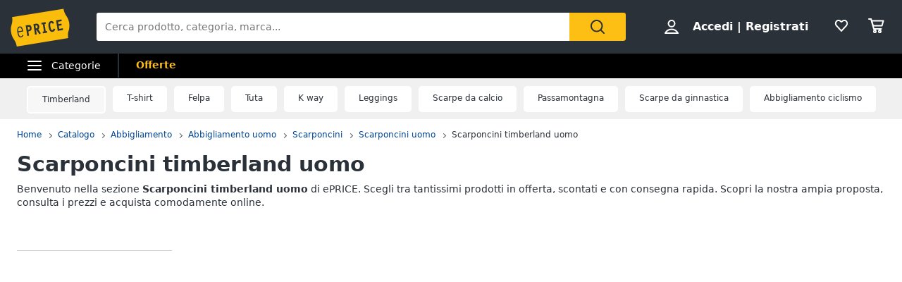

--- FILE ---
content_type: text/css
request_url: https://static.eprice.it/assets/prd/listing/dist/components-SortBy.66de66ca688b147e98b1.css
body_size: 493
content:
dl.ep_list_orderby dd{font-size:14px}dl.ep_list_orderby dd.ep_active{font-weight:700;color:#006fde}dl.ep_list_orderby dd a{display:block;color:inherit}@media only screen and (max-width:767px){dl.ep_list_orderby{position:relative;display:inline-block;vertical-align:top;padding-right:1.5%;width:48%}dl.ep_list_orderby:before{content:" ";position:absolute;top:20px;right:12px;border:5px solid transparent;border-bottom:0;border-top-color:#95989c}dl.ep_list_orderby dt{padding:0 10px;font-size:12px}dl.ep_list_orderby dd{display:block;padding:12px 10px;transition:all .5s}dl.ep_list_orderby dd:not(.ep_active){max-height:0;padding-top:0;padding-bottom:0;overflow:hidden}dl.ep_list_orderby dd.ep_active{padding:4px 10px}dl.ep_list_orderby.ep_active dd{position:relative;background:#fff;box-shadow:0 6px 6px 0 rgba(42,49,57,.2);max-height:40px;padding:12px 10px}dl.ep_list_orderby.ep_active dd:first-of-type{border-radius:7px 7px 0 0}dl.ep_list_orderby.ep_active dd:last-of-type(){border-radius:0 0 7px 7px}}@media only screen and (min-width:768px){dl.ep_list_orderby>*{display:inline-block;vertical-align:middle}dl.ep_list_orderby dt{margin-right:6px;color:#95989c;font-weight:700}dl.ep_list_orderby dt:after{content:": "}dl.ep_list_orderby dd{padding:8px 12px;margin-bottom:-1px}dl.ep_list_orderby dd.ep_active{border-bottom:2px solid #006fde}}.ep_checkEuristicFilter{position:relative;top:-8px;left:15px;display:inline-block}.ep_checkEuristicFilter input.ep_custom~.ep_customInput{width:15px;height:15px}.ep_checkEuristicFilter .ep_infoOver{position:absolute;top:0;left:105%}.ep_checkEuristicFilter .ep_infoOver .ep_infoOver_cont{display:none;position:absolute;z-index:1;top:0;left:0;width:180px;padding:5px 8px;font-size:12px;line-height:140%;color:#fff;background:rgba(0,0,0,.8);border-radius:5px}.ep_checkEuristicFilter .ep_infoOver:before{content:"i";display:inline-block;width:18px;height:18px;line-height:19px;font-size:12px;color:#fff;font-weight:700;text-align:center;background:#95989c;border-radius:50%}.ep_checkEuristicFilter .ep_infoOver.ep_open .ep_infoOver_cont{display:block}@media only screen and (min-width:768px){.ep_checkEuristicFilter{top:-12px}.ep_infoOver:hover .ep_infoOver_cont{display:block}}

--- FILE ---
content_type: application/javascript
request_url: https://static.eprice.it/assets/prd/listing/dist/eprice_it-web-components-breadcrumb.64948e226b4d649f0b86.js
body_size: 577
content:
"use strict";(self.__LOADABLE_LOADED_CHUNKS__=self.__LOADABLE_LOADED_CHUNKS__||[]).push([[849],{10100:(e,t,a)=>{a.r(t)},28983:function(e,t,a){var n=this&&this.__importDefault||function(e){return e&&e.__esModule?e:{default:e}};Object.defineProperty(t,"__esModule",{value:!0});var l=n(a(96540)),r=n(a(5556)),i=n(a(40837));a(10100);var u=function(e){var t=e.items,a=e.domain,n=e.pageType,r=t.filter(function(e){return"link"===e.type}),u=t.find(function(e){return"label"===e.type}),o={"@context":"http://schema.org","@type":"BreadcrumbList",itemListElement:[{uri:"/",name:"Home"}].concat(r.length>0?r:[]).concat(void 0!==u?[u]:[]).map(function(e,t){var l,r;return{"@type":"ListItem",position:t+1,item:{"@type":"Thing","@id":"".concat(a).concat("link"===e.type?null!==(l=e.uri)&&void 0!==l?l:"/":"".concat(void 0!==n&&"link"!==e.type&&"Home"!==e.name?"".concat(n,"/"):"").concat(null!==(r=e.slug)&&void 0!==r?r:"")),name:e.name}}})};return l.default.createElement(l.default.Fragment,null,l.default.createElement(i.default,{data:o}),l.default.createElement("nav",{className:"ep_breadcrumb"},l.default.createElement("ul",{className:"ep_list_inline ep_txt_small"},l.default.createElement("li",null,l.default.createElement("a",{href:"/"},"Home")),t.map(function(e){return l.default.createElement("li",{key:e.name},"link"===e.type&&l.default.createElement("a",{href:e.uri},e.title),"label"===e.type&&e.title)}))))};u.propTypes={items:r.default.array,domain:r.default.string},u.defaultProps={items:[],domain:""},t.default=u},40837:function(e,t,a){var n=this&&this.__importDefault||function(e){return e&&e.__esModule?e:{default:e}};Object.defineProperty(t,"__esModule",{value:!0});var l=n(a(96540)),r=n(a(5556)),i=function(e){var t=e.data;return l.default.createElement("script",{type:"application/ld+json",dangerouslySetInnerHTML:{__html:JSON.stringify(t)}})};i.propTypes={data:r.default.object},i.defaultProps={data:{}},t.default=i}}]);

--- FILE ---
content_type: application/javascript
request_url: https://static.eprice.it/assets/prd/listing/dist/components-SortBy.0ddaf8c3eaef70e695cd.js
body_size: 1956
content:
"use strict";(self.__LOADABLE_LOADED_CHUNKS__=self.__LOADABLE_LOADED_CHUNKS__||[]).push([[975],{1768:(e,t,r)=>{r.d(t,{A:()=>m});var n=r(5556),i=r.n(n),a=r(65723),o=r(78607);function u(e){return u="function"==typeof Symbol&&"symbol"==typeof Symbol.iterator?function(e){return typeof e}:function(e){return e&&"function"==typeof Symbol&&e.constructor===Symbol&&e!==Symbol.prototype?"symbol":typeof e},u(e)}function l(e,t){var r=Object.keys(e);if(Object.getOwnPropertySymbols){var n=Object.getOwnPropertySymbols(e);t&&(n=n.filter(function(t){return Object.getOwnPropertyDescriptor(e,t).enumerable})),r.push.apply(r,n)}return r}function c(e){for(var t=1;t<arguments.length;t++){var r=null!=arguments[t]?arguments[t]:{};t%2?l(Object(r),!0).forEach(function(t){s(e,t,r[t])}):Object.getOwnPropertyDescriptors?Object.defineProperties(e,Object.getOwnPropertyDescriptors(r)):l(Object(r)).forEach(function(t){Object.defineProperty(e,t,Object.getOwnPropertyDescriptor(r,t))})}return e}function s(e,t,r){return(t=function(e){var t=function(e,t){if("object"!==u(e)||null===e)return e;var r=e[Symbol.toPrimitive];if(void 0!==r){var n=r.call(e,t||"default");if("object"!==u(n))return n;throw new TypeError("@@toPrimitive must return a primitive value.")}return("string"===t?String:Number)(e)}(e,"string");return"symbol"===u(t)?t:String(t)}(t))in e?Object.defineProperty(e,t,{value:r,enumerable:!0,configurable:!0,writable:!0}):e[t]=r,e}function f(e,t,r){var n=(0,o._1)(e,t,r,"sortBy",null);return n||null}const m=(0,a.A)({displayName:"AlgoliaSortBy",$$type:"ais.sortBy",propTypes:{defaultRefinement:i().string,items:i().arrayOf(i().shape({label:i().string,value:i().string.isRequired})).isRequired,transformItems:i().func},getProvidedProps:function(e,t){var r=f(e,t,{ais:e.contextValue,multiIndexContext:e.indexContextValue}),n=e.items.map(function(e){return e.value===r?c(c({},e),{},{isRefined:!0}):c(c({},e),{},{isRefined:!1})});return{items:e.transformItems?e.transformItems(n):n,currentRefinement:r}},refine:function(e,t,r){var n=s({},"sortBy",r);return(0,o.xM)(t,n,{ais:e.contextValue,multiIndexContext:e.indexContextValue},!0)},cleanUp:function(e,t){return(0,o.Ou)(t,{ais:e.contextValue,multiIndexContext:e.indexContextValue},"sortBy")},getSearchParameters:function(e,t,r){var n=f(t,r,{ais:t.contextValue,multiIndexContext:t.indexContextValue});return e.setIndex(n)},getMetadata:function(){return{id:"sortBy"}}})},38585:(e,t,r)=>{r.r(t),r.d(t,{default:()=>y});var n=r(96540),i=r(5556),a=r.n(i),o=r(1768),u=r(74468),l=r(54911);function c(e,t){return function(e){if(Array.isArray(e))return e}(e)||function(e,t){var r=null==e?null:"undefined"!=typeof Symbol&&e[Symbol.iterator]||e["@@iterator"];if(null!=r){var n,i,a,o,u=[],l=!0,c=!1;try{if(a=(r=r.call(e)).next,0===t){if(Object(r)!==r)return;l=!1}else for(;!(l=(n=a.call(r)).done)&&(u.push(n.value),u.length!==t);l=!0);}catch(e){c=!0,i=e}finally{try{if(!l&&null!=r.return&&(o=r.return(),Object(o)!==o))return}finally{if(c)throw i}}return u}}(e,t)||function(e,t){if(e){if("string"==typeof e)return s(e,t);var r={}.toString.call(e).slice(8,-1);return"Object"===r&&e.constructor&&(r=e.constructor.name),"Map"===r||"Set"===r?Array.from(e):"Arguments"===r||/^(?:Ui|I)nt(?:8|16|32)(?:Clamped)?Array$/.test(r)?s(e,t):void 0}}(e,t)||function(){throw new TypeError("Invalid attempt to destructure non-iterable instance.\nIn order to be iterable, non-array objects must have a [Symbol.iterator]() method.")}()}function s(e,t){(null==t||t>e.length)&&(t=e.length);for(var r=0,n=Array(t);r<t;r++)n[r]=e[r];return n}var f=function(e){var t=e.hierarchicalMenu?Object.keys(e.hierarchicalMenu).map(function(t){return!!e.hierarchicalMenu[t]}).filter(Boolean):[];return Object.keys(e.refinementList||[]).reduce(function(t,r){return t+e.refinementList[r].length},0)+t.length+Object.keys(e.menu||[]).reduce(function(t,r){return t+(e.menu[r].length>0?1:0)},0)+(e.range&&e.range["offer.price"]&&(e.range["offer.price"].min||e.range["offer.price"].max)?1:0)},m=function(e){var t=e.activeFilters,r=e.items,i=e.refine,a=e.createURL,o=e.searchState,u=c((0,n.useState)(!1),2),s=u[0],f=u[1];return n.createElement(n.Fragment,null,n.createElement("div",{className:"ep_box_order_filter"},n.createElement("dl",{className:"ep_list_orderby".concat(s?" ep_active":""),onClick:function(){return f(!s)},role:"presentation"},n.createElement("dt",null,"VISUALIZZA PER"),r.map(function(e){return n.createElement("dd",{key:e.value,className:e.isRefined?"ep_active":""},n.createElement("a",{href:a(e.value),onClick:function(t){t.preventDefault(),o.event=l.listingActions.SORT_CHANGE,i(e.value)}},e.label))})),n.createElement("div",{className:"ep_openFilter ep_vContCenter",role:"presentation",onClick:function(){document.getElementsByClassName("ep_sideFilters")[0].classList.add("ep_showSide"),document.body.classList.add("ep_lockScroll")}},n.createElement("span",null,"FILTRA"),t>0&&n.createElement("strong",{className:"ep_numFilter"},t))))};m.propTypes={activeFilters:a().number.isRequired,items:a().array.isRequired,refine:a().func.isRequired,createURL:a().func.isRequired,searchState:a().object.isRequired};var p=(0,u.A)(function(e){var t=e.searchState,r=e.searchResults,i=e.items,a=e.refine,o=e.createURL;return r&&0!==r.nbHits&&n.createElement(m,{activeFilters:f(t),items:i,refine:a,createURL:o,searchState:t})});const y=n.memo((0,o.A)(p))}}]);

--- FILE ---
content_type: application/javascript
request_url: https://static.eprice.it/assets/prd/listing/dist/components-HierarchySection.73feffe266b68a47c767.js
body_size: 999
content:
"use strict";(self.__LOADABLE_LOADED_CHUNKS__=self.__LOADABLE_LOADED_CHUNKS__||[]).push([[742],{8154:(e,t,n)=>{n.r(t),n.d(t,{default:()=>m});var r=n(96540),a=n(5556),l=n.n(a);function i(e,t){return function(e){if(Array.isArray(e))return e}(e)||function(e,t){var n=null==e?null:"undefined"!=typeof Symbol&&e[Symbol.iterator]||e["@@iterator"];if(null!=n){var r,a,l,i,c=[],s=!0,o=!1;try{if(l=(n=n.call(e)).next,0===t){if(Object(n)!==n)return;s=!1}else for(;!(s=(r=l.call(n)).done)&&(c.push(r.value),c.length!==t);s=!0);}catch(e){o=!0,a=e}finally{try{if(!s&&null!=n.return&&(i=n.return(),Object(i)!==i))return}finally{if(o)throw a}}return c}}(e,t)||function(e,t){if(e){if("string"==typeof e)return c(e,t);var n={}.toString.call(e).slice(8,-1);return"Object"===n&&e.constructor&&(n=e.constructor.name),"Map"===n||"Set"===n?Array.from(e):"Arguments"===n||/^(?:Ui|I)nt(?:8|16|32)(?:Clamped)?Array$/.test(n)?c(e,t):void 0}}(e,t)||function(){throw new TypeError("Invalid attempt to destructure non-iterable instance.\nIn order to be iterable, non-array objects must have a [Symbol.iterator]() method.")}()}function c(e,t){(null==t||t>e.length)&&(t=e.length);for(var n=0,r=Array(t);n<t;n++)r[n]=e[n];return r}var s=function(e){var t=e.items;return r.createElement("ul",{className:"section"},t.map(function(e){return r.createElement(r.Fragment,{key:e.name},r.createElement("li",{key:e.name},e.selected?r.createElement("span",{className:"selected"},e.h1):r.createElement("a",{href:e.uri},e.h1)))}))};s.propTypes={items:l().array},s.defaultProps={items:[]};var o=function(e){var t=e.ancestors;return r.createElement("ul",{className:"ancestors_list"},t.filter(function(e){return"link"===e.type}).map(function(e){return r.createElement(r.Fragment,{key:e.name},r.createElement("li",null,r.createElement("a",{href:e.uri},e.name)))}))};o.propTypes={ancestors:l().array.isRequired};var u=function(e){var t=e.hierarchySection,n=e.ancestors,a=i((0,r.useState)(!1),2),l=a[0],c=a[1],u=t.links,m=t.h1,f=t.links.isSectionNavMenu;return r.createElement(r.Fragment,null,f&&r.createElement(o,{ancestors:n}),u.section.length>0&&r.createElement("section",{className:"ep_subSection"},u.section.length>0&&r.createElement("h2",{className:"ep_boxTit"},m),f?r.createElement(s,{items:u.section}):r.createElement("ul",{className:"ep_listSubSection"},r.createElement("li",null,r.createElement("ul",{className:"ep_list_under ep_listLimited ".concat(l?"ep_showAll":"")},u.section.map(function(e){return r.createElement("li",{key:e.name},r.createElement("a",{href:e.uri,title:e.name},e.name))}),u.section.length>8&&r.createElement("li",{onClick:function(){c(!0)},role:"presentation",className:"ep_actionShowAll"},"Scopri di più")),r.createElement("ul",{className:"ep_listLimited ep_a_mTop"},u.editorialChild.map(function(e){return r.createElement("li",{key:e.name},r.createElement("a",{href:e.uri,title:e.name},e.name))}))))))};u.propTypes={hierarchySection:l().object.isRequired,ancestors:l().object.isRequired};const m=r.memo(u)}}]);

--- FILE ---
content_type: application/javascript
request_url: https://static.eprice.it/assets/prd/listing/dist/134.4c806373429890e0f9d2.js
body_size: 9744
content:
"use strict";(self.__LOADABLE_LOADED_CHUNKS__=self.__LOADABLE_LOADED_CHUNKS__||[]).push([[134],{172:(t,e,n)=>{n.d(e,{A:()=>u});var r=n(65723),o=n(78607);function i(t){return i="function"==typeof Symbol&&"symbol"==typeof Symbol.iterator?function(t){return typeof t}:function(t){return t&&"function"==typeof Symbol&&t.constructor===Symbol&&t!==Symbol.prototype?"symbol":typeof t},i(t)}function a(t,e,n){return(e=function(t){var e=function(t,e){if("object"!==i(t)||null===t)return t;var n=t[Symbol.toPrimitive];if(void 0!==n){var r=n.call(t,e||"default");if("object"!==i(r))return r;throw new TypeError("@@toPrimitive must return a primitive value.")}return("string"===e?String:Number)(t)}(t,"string");return"symbol"===i(e)?e:String(e)}(e))in t?Object.defineProperty(t,e,{value:n,enumerable:!0,configurable:!0,writable:!0}):t[e]=n,t}const u=(0,r.A)({displayName:"AlgoliaRelevantSort",$$type:"ais.relevantSort",getProvidedProps:function(t,e,n){var r=(0,o.h1)(n,{ais:t.contextValue,multiIndexContext:t.indexContextValue});return r?{isVirtualReplica:void 0!==r.appliedRelevancyStrictness,isRelevantSorted:void 0!==r.appliedRelevancyStrictness&&r.appliedRelevancyStrictness>0}:{isVirtualReplica:!1,isRelevantSorted:!1}},getSearchParameters:function(t,e,n){return t.setQueryParameter("relevancyStrictness",function(t,e,n){return(0,o._1)(t,e,n,"relevancyStrictness")}(e,n,{ais:e.contextValue,multiIndexContext:e.indexContextValue}))},refine:function(t,e,n){var r=a({},"relevancyStrictness",n);return(0,o.xM)(e,r,{ais:t.contextValue,multiIndexContext:t.indexContextValue},!0)}})},1768:(t,e,n)=>{n.d(e,{A:()=>p});var r=n(5556),o=n.n(r),i=n(65723),a=n(78607);function u(t){return u="function"==typeof Symbol&&"symbol"==typeof Symbol.iterator?function(t){return typeof t}:function(t){return t&&"function"==typeof Symbol&&t.constructor===Symbol&&t!==Symbol.prototype?"symbol":typeof t},u(t)}function c(t,e){var n=Object.keys(t);if(Object.getOwnPropertySymbols){var r=Object.getOwnPropertySymbols(t);e&&(r=r.filter(function(e){return Object.getOwnPropertyDescriptor(t,e).enumerable})),n.push.apply(n,r)}return n}function l(t){for(var e=1;e<arguments.length;e++){var n=null!=arguments[e]?arguments[e]:{};e%2?c(Object(n),!0).forEach(function(e){s(t,e,n[e])}):Object.getOwnPropertyDescriptors?Object.defineProperties(t,Object.getOwnPropertyDescriptors(n)):c(Object(n)).forEach(function(e){Object.defineProperty(t,e,Object.getOwnPropertyDescriptor(n,e))})}return t}function s(t,e,n){return(e=function(t){var e=function(t,e){if("object"!==u(t)||null===t)return t;var n=t[Symbol.toPrimitive];if(void 0!==n){var r=n.call(t,e||"default");if("object"!==u(r))return r;throw new TypeError("@@toPrimitive must return a primitive value.")}return("string"===e?String:Number)(t)}(t,"string");return"symbol"===u(e)?e:String(e)}(e))in t?Object.defineProperty(t,e,{value:n,enumerable:!0,configurable:!0,writable:!0}):t[e]=n,t}function f(t,e,n){var r=(0,a._1)(t,e,n,"sortBy",null);return r||null}const p=(0,i.A)({displayName:"AlgoliaSortBy",$$type:"ais.sortBy",propTypes:{defaultRefinement:o().string,items:o().arrayOf(o().shape({label:o().string,value:o().string.isRequired})).isRequired,transformItems:o().func},getProvidedProps:function(t,e){var n=f(t,e,{ais:t.contextValue,multiIndexContext:t.indexContextValue}),r=t.items.map(function(t){return t.value===n?l(l({},t),{},{isRefined:!0}):l(l({},t),{},{isRefined:!1})});return{items:t.transformItems?t.transformItems(r):r,currentRefinement:n}},refine:function(t,e,n){var r=s({},"sortBy",n);return(0,a.xM)(e,r,{ais:t.contextValue,multiIndexContext:t.indexContextValue},!0)},cleanUp:function(t,e){return(0,a.Ou)(e,{ais:t.contextValue,multiIndexContext:t.indexContextValue},"sortBy")},getSearchParameters:function(t,e,n){var r=f(e,n,{ais:e.contextValue,multiIndexContext:e.indexContextValue});return t.setIndex(r)},getMetadata:function(){return{id:"sortBy"}}})},5155:(t,e,n)=>{n.d(e,{A:()=>p});var r=n(5556),o=n.n(r),i=n(65723),a=n(78607);function u(t){return u="function"==typeof Symbol&&"symbol"==typeof Symbol.iterator?function(t){return typeof t}:function(t){return t&&"function"==typeof Symbol&&t.constructor===Symbol&&t!==Symbol.prototype?"symbol":typeof t},u(t)}function c(t,e){var n=Object.keys(t);if(Object.getOwnPropertySymbols){var r=Object.getOwnPropertySymbols(t);e&&(r=r.filter(function(e){return Object.getOwnPropertyDescriptor(t,e).enumerable})),n.push.apply(n,r)}return n}function l(t){for(var e=1;e<arguments.length;e++){var n=null!=arguments[e]?arguments[e]:{};e%2?c(Object(n),!0).forEach(function(e){s(t,e,n[e])}):Object.getOwnPropertyDescriptors?Object.defineProperties(t,Object.getOwnPropertyDescriptors(n)):c(Object(n)).forEach(function(e){Object.defineProperty(t,e,Object.getOwnPropertyDescriptor(n,e))})}return t}function s(t,e,n){return(e=function(t){var e=function(t,e){if("object"!==u(t)||null===t)return t;var n=t[Symbol.toPrimitive];if(void 0!==n){var r=n.call(t,e||"default");if("object"!==u(r))return r;throw new TypeError("@@toPrimitive must return a primitive value.")}return("string"===e?String:Number)(t)}(t,"string");return"symbol"===u(e)?e:String(e)}(e))in t?Object.defineProperty(t,e,{value:n,enumerable:!0,configurable:!0,writable:!0}):t[e]=n,t}function f(t,e,n){var r=(0,a._1)(t,e,n,"hitsPerPage",null);return"string"==typeof r?parseInt(r,10):r}const p=(0,i.A)({displayName:"AlgoliaHitsPerPage",$$type:"ais.hitsPerPage",propTypes:{defaultRefinement:o().number.isRequired,items:o().arrayOf(o().shape({label:o().string,value:o().number.isRequired})).isRequired,transformItems:o().func},getProvidedProps:function(t,e){var n=f(t,e,{ais:t.contextValue,multiIndexContext:t.indexContextValue}),r=t.items.map(function(t){return t.value===n?l(l({},t),{},{isRefined:!0}):l(l({},t),{},{isRefined:!1})});return{items:t.transformItems?t.transformItems(r):r,currentRefinement:n}},refine:function(t,e,n){var r=s({},"hitsPerPage",n);return(0,a.xM)(e,r,{ais:t.contextValue,multiIndexContext:t.indexContextValue},!0)},cleanUp:function(t,e){return(0,a.Ou)(e,{ais:t.contextValue,multiIndexContext:t.indexContextValue},"hitsPerPage")},getSearchParameters:function(t,e,n){return t.setHitsPerPage(f(e,n,{ais:e.contextValue,multiIndexContext:e.indexContextValue}))},getMetadata:function(){return{id:"hitsPerPage"}}})},5988:(t,e,n)=>{n.d(e,{A:()=>v});var r=n(74103),o=n.n(r),i=n(65723),a=n(78607),u=n(30125);function c(t){return c="function"==typeof Symbol&&"symbol"==typeof Symbol.iterator?function(t){return typeof t}:function(t){return t&&"function"==typeof Symbol&&t.constructor===Symbol&&t!==Symbol.prototype?"symbol":typeof t},c(t)}function l(t){return function(t){if(Array.isArray(t))return s(t)}(t)||function(t){if("undefined"!=typeof Symbol&&null!=t[Symbol.iterator]||null!=t["@@iterator"])return Array.from(t)}(t)||function(t,e){if(!t)return;if("string"==typeof t)return s(t,e);var n=Object.prototype.toString.call(t).slice(8,-1);"Object"===n&&t.constructor&&(n=t.constructor.name);if("Map"===n||"Set"===n)return Array.from(t);if("Arguments"===n||/^(?:Ui|I)nt(?:8|16|32)(?:Clamped)?Array$/.test(n))return s(t,e)}(t)||function(){throw new TypeError("Invalid attempt to spread non-iterable instance.\nIn order to be iterable, non-array objects must have a [Symbol.iterator]() method.")}()}function s(t,e){(null==e||e>t.length)&&(e=t.length);for(var n=0,r=new Array(e);n<e;n++)r[n]=t[n];return r}function f(t,e){var n=Object.keys(t);if(Object.getOwnPropertySymbols){var r=Object.getOwnPropertySymbols(t);e&&(r=r.filter(function(e){return Object.getOwnPropertyDescriptor(t,e).enumerable})),n.push.apply(n,r)}return n}function p(t){for(var e=1;e<arguments.length;e++){var n=null!=arguments[e]?arguments[e]:{};e%2?f(Object(n),!0).forEach(function(e){m(t,e,n[e])}):Object.getOwnPropertyDescriptors?Object.defineProperties(t,Object.getOwnPropertyDescriptors(n)):f(Object(n)).forEach(function(e){Object.defineProperty(t,e,Object.getOwnPropertyDescriptor(n,e))})}return t}function m(t,e,n){return(e=function(t){var e=function(t,e){if("object"!==c(t)||null===t)return t;var n=t[Symbol.toPrimitive];if(void 0!==n){var r=n.call(t,e||"default");if("object"!==c(r))return r;throw new TypeError("@@toPrimitive must return a primitive value.")}return("string"===e?String:Number)(t)}(t,"string");return"symbol"===c(e)?e:String(e)}(e))in t?Object.defineProperty(t,e,{value:n,enumerable:!0,configurable:!0,writable:!0}):t[e]=n,t}function y(t){var e=t.attributeName,n=t.attributeValue,r=t.attributeScore;return"".concat(e,":").concat(n,"<score=").concat(r||1,">")}var d={transformSearchParameters:function(t){return p({},t)}};function b(t){var e=Object.keys(t.matchingPatterns).reduce(function(e,n){var r=t.matchingPatterns[n],o=(0,u.EV)(t.hit,n),i=r.score;return Array.isArray(o)?[].concat(l(e),[o.map(function(t){return y({attributeName:n,attributeValue:t,attributeScore:i})})]):"string"==typeof o?[].concat(l(e),[y({attributeName:n,attributeValue:o,attributeScore:i})]):e},[]);return t.transformSearchParameters(new(o().SearchParameters)({sumOrFiltersScores:!0,facetFilters:["objectID:-".concat(t.hit.objectID)],optionalFilters:e}))}const v=(0,i.A)({displayName:"AlgoliaConfigureRelatedItems",$$type:"ais.configureRelatedItems",defaultProps:d,getProvidedProps:function(){return{}},getSearchParameters:function(t,e){return t.setQueryParameters(b(e))},transitionState:function(t,e,n){var r="configure",o=(0,u.rq)((0,u.tU)(b(t))),i=Object.keys(o),c=this._searchParameters?Object.keys(this._searchParameters).filter(function(t){return-1===i.indexOf(t)}):[];this._searchParameters=o;var l=m({},r,p(p({},(0,u.cJ)(n[r],c)),o));return(0,a.xM)(n,l,{ais:t.contextValue,multiIndexContext:t.indexContextValue})},cleanUp:function(t,e){var n=this,r="configure",o=(0,a.yO)({ais:t.contextValue,multiIndexContext:t.indexContextValue}),i=(0,a.ei)({ais:t.contextValue,multiIndexContext:t.indexContextValue})&&e.indices?e.indices[o]:e,u=(i&&i[r]?Object.keys(i[r]):[]).reduce(function(t,e){return n._searchParameters[e]||(t[e]=i[r][e]),t},{}),c=m({},r,u);return(0,a.xM)(e,c,{ais:t.contextValue,multiIndexContext:t.indexContextValue})}})},6795:(t,e,n)=>{n.d(e,{A:()=>u});var r=n(5556),o=n.n(r),i=n(65723),a=n(78607);const u=(0,i.A)({displayName:"AlgoliaDynamicWidgets",$$type:"ais.dynamicWidgets",defaultProps:{transformItems:function(t){return t},maxValuesPerFacet:20},propTypes:{transformItems:o().func,facets:o().arrayOf(o().string),maxValuesPerFacet:o().number},getProvidedProps:function(t,e,n){var r=(0,a.h1)(n,{ais:t.contextValue,multiIndexContext:t.indexContextValue});if(t.facets&&(!(Array.isArray(t.facets)&&t.facets.length<=1)||"*"!==t.facets[0]&&void 0!==t.facets[0]))throw new Error('The `facets` prop only accepts [] or ["*"], you passed '.concat(JSON.stringify(t.facets)));if(!r)return{attributesToRender:[]};var o=r.renderingContent&&r.renderingContent.facetOrdering&&r.renderingContent.facetOrdering.facets&&r.renderingContent.facetOrdering.facets.order||[],i=t.transformItems(o,{results:r});return i.length>20&&!t.facets&&console.warn("More than ".concat(20," facets are requested to be displayed without explicitly setting which facets to retrieve. This could have a performance impact. Set \"facets\" to [] to do two smaller network requests, or explicitly to ['*'] to avoid this warning.")),t.maxValuesPerFacet<r._state.maxValuesPerFacet&&console.warn("The maxValuesPerFacet set by dynamic widgets (".concat(t.maxValuesPerFacet,") is smaller than one of the limits set by a widget (").concat(r._state.maxValuesPerFacet,"). This causes a mismatch in query parameters and thus an extra network request when that widget is mounted.")),{attributesToRender:i}},getSearchParameters:function(t,e){return(e.facets||["*"]).reduce(function(t,e){return t.addFacet(e)},t.setQueryParameters({maxValuesPerFacet:Math.max(e.maxValuesPerFacet||0,t.maxValuesPerFacet||0)}))}})},10488:(t,e,n)=>{n.d(e,{A:()=>r});const r=(0,n(65723).A)({displayName:"AlgoliaPoweredBy",$$type:"ais.poweredBy",getProvidedProps:function(){var t="undefined"==typeof window||void 0===window.location?"":window.location.hostname;return{url:"https://www.algolia.com/?utm_source=react-instantsearch&utm_medium=website&"+"utm_content=".concat(t,"&")+"utm_campaign=poweredby"}}})},14460:(t,e,n)=>{n.d(e,{A:()=>x});var r=n(5556),o=n.n(r),i=n(96540),a=n(59559);function u(t){return u="function"==typeof Symbol&&"symbol"==typeof Symbol.iterator?function(t){return typeof t}:function(t){return t&&"function"==typeof Symbol&&t.constructor===Symbol&&t!==Symbol.prototype?"symbol":typeof t},u(t)}function c(){return c=Object.assign?Object.assign.bind():function(t){for(var e=1;e<arguments.length;e++){var n=arguments[e];for(var r in n)Object.prototype.hasOwnProperty.call(n,r)&&(t[r]=n[r])}return t},c.apply(this,arguments)}function l(t,e){for(var n=0;n<e.length;n++){var r=e[n];r.enumerable=r.enumerable||!1,r.configurable=!0,"value"in r&&(r.writable=!0),Object.defineProperty(t,d(r.key),r)}}function s(t,e){return s=Object.setPrototypeOf?Object.setPrototypeOf.bind():function(t,e){return t.__proto__=e,t},s(t,e)}function f(t){var e=function(){if("undefined"==typeof Reflect||!Reflect.construct)return!1;if(Reflect.construct.sham)return!1;if("function"==typeof Proxy)return!0;try{return Boolean.prototype.valueOf.call(Reflect.construct(Boolean,[],function(){})),!0}catch(t){return!1}}();return function(){var n,r=m(t);if(e){var o=m(this).constructor;n=Reflect.construct(r,arguments,o)}else n=r.apply(this,arguments);return function(t,e){if(e&&("object"===u(e)||"function"==typeof e))return e;if(void 0!==e)throw new TypeError("Derived constructors may only return object or undefined");return p(t)}(this,n)}}function p(t){if(void 0===t)throw new ReferenceError("this hasn't been initialised - super() hasn't been called");return t}function m(t){return m=Object.setPrototypeOf?Object.getPrototypeOf.bind():function(t){return t.__proto__||Object.getPrototypeOf(t)},m(t)}function y(t,e,n){return(e=d(e))in t?Object.defineProperty(t,e,{value:n,enumerable:!0,configurable:!0,writable:!0}):t[e]=n,t}function d(t){var e=function(t,e){if("object"!==u(t)||null===t)return t;var n=t[Symbol.toPrimitive];if(void 0!==n){var r=n.call(t,e||"default");if("object"!==u(r))return r;throw new TypeError("@@toPrimitive must return a primitive value.")}return("string"===e?String:Number)(t)}(t,"string");return"symbol"===u(e)?e:String(e)}function b(t){return{targetedIndex:t.indexId}}var v=function(t){!function(t,e){if("function"!=typeof e&&null!==e)throw new TypeError("Super expression must either be null or a function");t.prototype=Object.create(e&&e.prototype,{constructor:{value:t,writable:!0,configurable:!0}}),Object.defineProperty(t,"prototype",{writable:!1}),e&&s(t,e)}(u,t);var e,n,r,o=f(u);function u(t){var e;return function(t,e){if(!(t instanceof e))throw new TypeError("Cannot call a class as a function")}(this,u),y(p(e=o.call(this,t)),"state",{indexContext:b(e.props)}),y(p(e),"unregisterWidget",void 0),e.props.contextValue.onSearchParameters(e.getSearchParameters.bind(p(e)),{ais:e.props.contextValue,multiIndexContext:e.state.indexContext},e.props,void 0,u.displayName),e}return e=u,r=[{key:"getDerivedStateFromProps",value:function(t){return{indexContext:b(t)}}}],(n=[{key:"componentDidMount",value:function(){this.unregisterWidget=this.props.contextValue.widgetsManager.registerWidget(this)}},{key:"componentDidUpdate",value:function(t){this.props.indexName!==t.indexName&&this.props.contextValue.widgetsManager.update()}},{key:"componentWillUnmount",value:function(){"function"==typeof this.unregisterWidget&&this.unregisterWidget()}},{key:"getSearchParameters",value:function(t,e){return t.setIndex(this.props?this.props.indexName:e.indexName)}},{key:"render",value:function(){return 0===i.Children.count(this.props.children)?null:i.createElement(a.y5,{value:this.state.indexContext},this.props.children)}}])&&l(e.prototype,n),r&&l(e,r),Object.defineProperty(e,"prototype",{writable:!1}),u}(i.Component);y(v,"propTypes",{indexName:o().string.isRequired,indexId:o().string.isRequired,children:o().node}),y(v,"displayName","AlgoliaIndex"),y(v,"$$type","ais.index"),y(v,"$$widgetType","ais.index");var g=function(t){var e=t.indexName;return i.createElement(a.Cx,null,function(n){return i.createElement(v,c({contextValue:n,indexId:e},t))})};g.propTypes={indexName:o().string.isRequired,indexId:o().string};const x=g},16877:(t,e,n)=>{n.d(e,{A:()=>p});var r=n(65723),o=n(78607),i=n(30125);function a(t){return a="function"==typeof Symbol&&"symbol"==typeof Symbol.iterator?function(t){return typeof t}:function(t){return t&&"function"==typeof Symbol&&t.constructor===Symbol&&t!==Symbol.prototype?"symbol":typeof t},a(t)}function u(t,e,n){return(e=function(t){var e=function(t,e){if("object"!==a(t)||null===t)return t;var n=t[Symbol.toPrimitive];if(void 0!==n){var r=n.call(t,e||"default");if("object"!==a(r))return r;throw new TypeError("@@toPrimitive must return a primitive value.")}return("string"===e?String:Number)(t)}(t,"string");return"symbol"===a(e)?e:String(e)}(e))in t?Object.defineProperty(t,e,{value:n,enumerable:!0,configurable:!0,writable:!0}):t[e]=n,t}function c(t){return function(t){if(Array.isArray(t))return l(t)}(t)||function(t){if("undefined"!=typeof Symbol&&null!=t[Symbol.iterator]||null!=t["@@iterator"])return Array.from(t)}(t)||function(t,e){if(!t)return;if("string"==typeof t)return l(t,e);var n=Object.prototype.toString.call(t).slice(8,-1);"Object"===n&&t.constructor&&(n=t.constructor.name);if("Map"===n||"Set"===n)return Array.from(t);if("Arguments"===n||/^(?:Ui|I)nt(?:8|16|32)(?:Clamped)?Array$/.test(n))return l(t,e)}(t)||function(){throw new TypeError("Invalid attempt to spread non-iterable instance.\nIn order to be iterable, non-array objects must have a [Symbol.iterator]() method.")}()}function l(t,e){(null==e||e>t.length)&&(e=t.length);for(var n=0,r=new Array(e);n<e;n++)r[n]=t[n];return r}function s(t,e,n){var r=(0,o._1)(t,e,n,"query","");return r||""}function f(t){return t.results?t.results.hits&&Array.isArray(t.results.hits)?(0,i.Zp)((0,i.PD)(t.results.hits,t.results.queryID),t.results.hitsPerPage,t.results.page):Object.keys(t.results).reduce(function(e,n){return[].concat(c(e),[{index:n,hits:(0,i.Zp)((0,i.PD)(t.results[n].hits,t.results[n].queryID),t.results[n].hitsPerPage,t.results[n].page)}])},[]):[]}const p=(0,r.A)({displayName:"AlgoliaAutoComplete",$$type:"ais.autoComplete",getProvidedProps:function(t,e,n){return{hits:f(n),currentRefinement:s(t,e,{ais:t.contextValue,multiIndexContext:t.indexContextValue})}},refine:function(t,e,n){return function(t,e,n,r){var i=u({},"query",n);return(0,o.xM)(e,i,r,!0)}(0,e,n,{ais:t.contextValue,multiIndexContext:t.indexContextValue})},cleanUp:function(t,e){return function(t,e,n){return(0,o.Ou)(e,n,"query")}(0,e,{ais:t.contextValue,multiIndexContext:t.indexContextValue})},getSearchParameters:function(t,e,n){return t.setQuery(s(e,n,{ais:e.contextValue,multiIndexContext:e.indexContextValue}))}})},23013:(t,e,n)=>{n.d(e,{A:()=>m});var r=n(96540);function o(t){return o="function"==typeof Symbol&&"symbol"==typeof Symbol.iterator?function(t){return typeof t}:function(t){return t&&"function"==typeof Symbol&&t.constructor===Symbol&&t!==Symbol.prototype?"symbol":typeof t},o(t)}function i(){return i=Object.assign?Object.assign.bind():function(t){for(var e=1;e<arguments.length;e++){var n=arguments[e];for(var r in n)Object.prototype.hasOwnProperty.call(n,r)&&(t[r]=n[r])}return t},i.apply(this,arguments)}function a(t,e){for(var n=0;n<e.length;n++){var r=e[n];r.enumerable=r.enumerable||!1,r.configurable=!0,"value"in r&&(r.writable=!0),Object.defineProperty(t,f(r.key),r)}}function u(t,e){return u=Object.setPrototypeOf?Object.setPrototypeOf.bind():function(t,e){return t.__proto__=e,t},u(t,e)}function c(t){var e=function(){if("undefined"==typeof Reflect||!Reflect.construct)return!1;if(Reflect.construct.sham)return!1;if("function"==typeof Proxy)return!0;try{return Boolean.prototype.valueOf.call(Reflect.construct(Boolean,[],function(){})),!0}catch(t){return!1}}();return function(){var n,r=s(t);if(e){var i=s(this).constructor;n=Reflect.construct(r,arguments,i)}else n=r.apply(this,arguments);return function(t,e){if(e&&("object"===o(e)||"function"==typeof e))return e;if(void 0!==e)throw new TypeError("Derived constructors may only return object or undefined");return l(t)}(this,n)}}function l(t){if(void 0===t)throw new ReferenceError("this hasn't been initialised - super() hasn't been called");return t}function s(t){return s=Object.setPrototypeOf?Object.getPrototypeOf.bind():function(t){return t.__proto__||Object.getPrototypeOf(t)},s(t)}function f(t){var e=function(t,e){if("object"!==o(t)||null===t)return t;var n=t[Symbol.toPrimitive];if(void 0!==n){var r=n.call(t,e||"default");if("object"!==o(r))return r;throw new TypeError("@@toPrimitive must return a primitive value.")}return("string"===e?String:Number)(t)}(t,"string");return"symbol"===o(e)?e:String(e)}var p=function(t){return function(e,n,r){var o=e[n];if(o)for(var i=0,a=Object.keys(o);i<a.length;i++){var u=a[i];if(-1===t.indexOf(u))return new Error("Unknown `".concat(n,"` key `").concat(u,"`. Check the render method ")+"of `".concat(r,"`."))}}};function m(t){return function(e){var n=function(n){!function(t,e){if("function"!=typeof e&&null!==e)throw new TypeError("Super expression must either be null or a function");t.prototype=Object.create(e&&e.prototype,{constructor:{value:t,writable:!0,configurable:!0}}),Object.defineProperty(t,"prototype",{writable:!1}),e&&u(t,e)}(y,n);var o,s,p,m=c(y);function y(){var e,n,r,o;!function(t,e){if(!(t instanceof e))throw new TypeError("Cannot call a class as a function")}(this,y);for(var i=arguments.length,a=new Array(i),u=0;u<i;u++)a[u]=arguments[u];return e=m.call.apply(m,[this].concat(a)),n=l(e),o=function(n){var r=e.props.translations,o=r&&r.hasOwnProperty(n)?r[n]:t[n];if("function"==typeof o){for(var i=arguments.length,a=new Array(i>1?i-1:0),u=1;u<i;u++)a[u-1]=arguments[u];return o.apply(void 0,a)}return o},(r=f(r="translate"))in n?Object.defineProperty(n,r,{value:o,enumerable:!0,configurable:!0,writable:!0}):n[r]=o,e}return o=y,(s=[{key:"render",value:function(){return r.createElement(e,i({translate:this.translate},this.props))}}])&&a(o.prototype,s),p&&a(o,p),Object.defineProperty(o,"prototype",{writable:!1}),y}(r.Component),o=e.displayName||e.name||"UnknownComponent";return n.displayName="Translatable(".concat(o,")"),n.propTypes={translations:p(Object.keys(t))},n}}},25914:(t,e,n)=>{n.d(e,{A:()=>c});var r=n(65723),o=n(78607);function i(t){return function(t){if(Array.isArray(t))return a(t)}(t)||function(t){if("undefined"!=typeof Symbol&&null!=t[Symbol.iterator]||null!=t["@@iterator"])return Array.from(t)}(t)||function(t,e){if(!t)return;if("string"==typeof t)return a(t,e);var n=Object.prototype.toString.call(t).slice(8,-1);"Object"===n&&t.constructor&&(n=t.constructor.name);if("Map"===n||"Set"===n)return Array.from(t);if("Arguments"===n||/^(?:Ui|I)nt(?:8|16|32)(?:Clamped)?Array$/.test(n))return a(t,e)}(t)||function(){throw new TypeError("Invalid attempt to spread non-iterable instance.\nIn order to be iterable, non-array objects must have a [Symbol.iterator]() method.")}()}function a(t,e){(null==e||e>t.length)&&(e=t.length);for(var n=0,r=new Array(e);n<e;n++)r[n]=t[n];return r}function u(t){var e=arguments.length>1&&void 0!==arguments[1]?arguments[1]:{};return Object.keys(e).filter(function(n){return void 0!==e[n]&&void 0!==e[n][t]}).map(function(n){return function(t,e,n){var r=n[e];switch(e){case"range":return Object.keys(r[t]).map(function(e){return r[t][e]});case"refinementList":return r[t];case"hierarchicalMenu":case"menu":case"toggle":return[r[t]];case"multiRange":return r[t].split(":");default:return[]}}(t,n,e)}).reduce(function(t,e){return t.concat(e)},[])}const c=(0,r.A)({displayName:"AlgoliaQueryRules",$$type:"ais.queryRules",defaultProps:{transformItems:function(t){return t},transformRuleContexts:function(t){return t},trackedFilters:{}},getProvidedProps:function(t,e,n){var r=(0,o.h1)(n,{ais:t.contextValue,multiIndexContext:t.indexContextValue});if(null===r)return{items:[],canRefine:!1};var i=r.userData,a=void 0===i?[]:i,u=(0,t.transformItems)(a);return{items:u,canRefine:u.length>0}},getSearchParameters:function(t,e,n){if(0===Object.keys(e.trackedFilters).length)return t;var r=function(t){var e=t.searchState,n=t.trackedFilters;return Object.keys(n).reduce(function(t,r){var o=u(r,e),a=(0,n[r])(o);return[].concat(i(t),i(o.filter(function(t){return a.includes(t)}).map(function(t){return"ais-".concat(r,"-").concat(t).replace(/[^a-z0-9-_]+/gi,"_")})))},[])}({searchState:(0,o.ei)({ais:e.contextValue,multiIndexContext:e.indexContextValue})&&n.indices?n.indices[(0,o.yO)({ais:e.contextValue,multiIndexContext:e.indexContextValue})]:n,trackedFilters:e.trackedFilters}),a=t.ruleContexts||[],c=[].concat(i(a),i(r));var l=e.transformRuleContexts(c).slice(0,10);return t.setQueryParameter("ruleContexts",l)}})},30913:(t,e,n)=>{n.d(e,{A:()=>c});var r=n(5556),o=n.n(r),i=n(65723),a=n(78607),u=n(30125);const c=(0,i.A)({displayName:"AlgoliaScrollTo",$$type:"ais.scrollTo",propTypes:{scrollOn:o().string},defaultProps:{scrollOn:"page"},getProvidedProps:function(t,e){var n=t.scrollOn,r=(0,a._1)(t,e,{ais:t.contextValue,multiIndexContext:t.indexContextValue},n,null);this._prevSearchState||(this._prevSearchState={}),(0,a.ei)({ais:t.contextValue,multiIndexContext:t.indexContextValue})&&(e=e.indices?e.indices[(0,a.yO)({ais:t.contextValue,multiIndexContext:t.indexContextValue})]:{});var o=(0,u.cJ)(e,["configure",n]),i=(0,u.bN)(this._prevSearchState,o);return this._prevSearchState=o,{value:r,hasNotChanged:i}}})},37124:(t,e,n)=>{n.d(e,{A:()=>c});var r=n(96540),o=n(6795),i=n(30125);function a(t){return a="function"==typeof Symbol&&"symbol"==typeof Symbol.iterator?function(t){return typeof t}:function(t){return t&&"function"==typeof Symbol&&t.constructor===Symbol&&t!==Symbol.prototype?"symbol":typeof t},a(t)}function u(t){if(function(t){return"object"===a(t)&&t.props}(t))return t.props.attribute?t.props.attribute:Array.isArray(t.props.attributes)?t.props.attributes[0]:t.props.children?u(r.Children.only(t.props.children)):void 0}const c=(0,o.A)(function(t){var e=t.children,n=t.attributesToRender,o=t.fallbackComponent,a=void 0===o?function(){return null}:o,c=new Map;return r.Children.forEach(e,function(t){var e=u(t);if(!e)throw new Error('Could not find "attribute" prop for '.concat((0,i.Mn)(t),"."));c.set(e,t)}),r.createElement(r.Fragment,null,n.map(function(t){return r.createElement(r.Fragment,{key:t},c.get(t)||r.createElement(a,{attribute:t}))}))},{$$widgetType:"ais.dynamicWidgets"})},40134:(t,e,n)=>{n.r(e),n.d(e,{Configure:()=>c.A,DynamicWidgets:()=>f.A,EXPERIMENTAL_connectConfigureRelatedItems:()=>g.A,EXPERIMENTAL_connectDynamicWidgets:()=>U,ExperimentalConfigureRelatedItems:()=>l.A,ExperimentalDynamicWidgets:()=>L,HIGHLIGHT_TAGS:()=>i.L,Index:()=>m.A,InstantSearch:()=>y.A,InstantSearchConsumer:()=>o.Cx,InstantSearchProvider:()=>o.vi,QueryRuleContext:()=>p.A,connectAutoComplete:()=>d.A,connectBreadcrumb:()=>b.A,connectConfigure:()=>v.A,connectCurrentRefinements:()=>x.A,connectDynamicWidgets:()=>s.A,connectGeoSearch:()=>h.A,connectHierarchicalMenu:()=>S.A,connectHighlight:()=>P.A,connectHitInsights:()=>B.A,connectHits:()=>O.A,connectHitsPerPage:()=>j.A,connectInfiniteHits:()=>w.A,connectMenu:()=>C.A,connectNumericMenu:()=>A.A,connectPagination:()=>V.A,connectPoweredBy:()=>I.A,connectQueryRules:()=>R.A,connectRange:()=>E.A,connectRefinementList:()=>N.A,connectRelevantSort:()=>D.A,connectScrollTo:()=>_.A,connectSearchBox:()=>T.A,connectSortBy:()=>$.A,connectStateResults:()=>k.A,connectStats:()=>F.A,connectToggleRefinement:()=>M.A,connectVoiceSearch:()=>q.A,createConnector:()=>r.A,instantSearchContext:()=>o.Xn,translatable:()=>u.A,version:()=>a.A});var r=n(65723),o=n(59559),i=n(52760),a=n(74008),u=n(23013),c=n(26876),l=n(73329),s=n(6795),f=n(37124),p=n(77367),m=n(14460),y=n(41661),d=n(16877),b=n(47156),v=n(83853),g=n(5988),x=n(51728),h=n(44976),S=n(26263),P=n(70425),O=n(49359),j=n(5155),w=n(92803),C=n(46446),A=n(59077),V=n(1717),I=n(10488),R=n(25914),E=n(55620),N=n(79632),_=n(30913),T=n(94148),D=n(172),$=n(1768),k=n(74468),F=n(50042),M=n(83984),B=n(55865),q=n(84471),L=f.A,U=s.A},44976:(t,e,n)=>{n.d(e,{A:()=>d});var r=n(65723),o=n(78607),i=n(30125);function a(t){return a="function"==typeof Symbol&&"symbol"==typeof Symbol.iterator?function(t){return typeof t}:function(t){return t&&"function"==typeof Symbol&&t.constructor===Symbol&&t!==Symbol.prototype?"symbol":typeof t},a(t)}var u=["defaultRefinement"];function c(t,e,n){return(e=function(t){var e=function(t,e){if("object"!==a(t)||null===t)return t;var n=t[Symbol.toPrimitive];if(void 0!==n){var r=n.call(t,e||"default");if("object"!==a(r))return r;throw new TypeError("@@toPrimitive must return a primitive value.")}return("string"===e?String:Number)(t)}(t,"string");return"symbol"===a(e)?e:String(e)}(e))in t?Object.defineProperty(t,e,{value:n,enumerable:!0,configurable:!0,writable:!0}):t[e]=n,t}function l(t,e){if(null==t)return{};var n,r,o=function(t,e){if(null==t)return{};var n,r,o={},i=Object.keys(t);for(r=0;r<i.length;r++)n=i[r],e.indexOf(n)>=0||(o[n]=t[n]);return o}(t,e);if(Object.getOwnPropertySymbols){var i=Object.getOwnPropertySymbols(t);for(r=0;r<i.length;r++)n=i[r],e.indexOf(n)>=0||Object.prototype.propertyIsEnumerable.call(t,n)&&(o[n]=t[n])}return o}var s=function(t){return[t.northEast.lat,t.northEast.lng,t.southWest.lat,t.southWest.lng].join()},f=/^(-?\d+(?:\.\d+)?),\s*(-?\d+(?:\.\d+)?)$/,p=function(t){var e=t.match(f);return{lat:parseFloat(e[1]),lng:parseFloat(e[2])}},m=function(t,e,n){var r=(0,o._1)(t,e,n,"boundingBox",{});if((0,i.UQ)(r))return{northEast:{lat:parseFloat(r.northEast.lat),lng:parseFloat(r.northEast.lng)},southWest:{lat:parseFloat(r.southWest.lat),lng:parseFloat(r.southWest.lng)}}},y=function(t,e,n){var r=c({},"boundingBox",e);return(0,o.xM)(t,r,n,!0)};const d=(0,r.A)({displayName:"AlgoliaGeoSearch",$$type:"ais.geoSearch",getProvidedProps:function(t,e,n){var r,i,a={ais:t.contextValue,multiIndexContext:t.indexContextValue},c=(0,o.h1)(n,a),s=m(t,e,a),f=c&&c._state.insideBoundingBox&&(r=c._state.insideBoundingBox,i=r.split(","),{northEast:{lat:parseFloat(i[0]),lng:parseFloat(i[1])},southWest:{lat:parseFloat(i[2]),lng:parseFloat(i[3])}})||void 0,y=function(t,e,n){t.defaultRefinement;var r=l(t,u),i=(0,o._1)(r,e,n,"aroundLatLng");if(!i){var a=(0,o._1)(r,e,n,"configure.aroundLatLng");return a&&p(a)}return i}(t,e,a),d=c&&c._state.aroundLatLng&&p(c._state.aroundLatLng)||void 0,b=s||f,v=y||d;return{hits:c?c.hits.filter(function(t){return Boolean(t._geoloc)}):[],isRefinedWithMap:Boolean(b),currentRefinement:b,position:v}},refine:function(t,e,n){return y(e,n,{ais:t.contextValue,multiIndexContext:t.indexContextValue})},getSearchParameters:function(t,e,n){var r=m(e,n,{ais:e.contextValue,multiIndexContext:e.indexContextValue});return r?t.setQueryParameter("insideBoundingBox",s(r)):t},cleanUp:function(t,e){return(0,o.Ou)(e,{ais:t.contextValue,multiIndexContext:t.indexContextValue},"boundingBox")},getMetadata:function(t,e){var n=[],r="boundingBox",i={ais:t.contextValue,multiIndexContext:t.indexContextValue},a=(0,o.yO)(i),u={},c=m(t,e,i);return c&&n.push({label:"".concat(r,": ").concat(s(c)),value:function(t){return y(t,u,i)},currentRefinement:c}),{id:r,index:a,items:n}},shouldComponentUpdate:function(){return!0}})},47156:(t,e,n)=>{n.d(e,{A:()=>f});var r=n(5556),o=n.n(r),i=n(65723),a=n(78607);function u(t){return u="function"==typeof Symbol&&"symbol"==typeof Symbol.iterator?function(t){return typeof t}:function(t){return t&&"function"==typeof Symbol&&t.constructor===Symbol&&t!==Symbol.prototype?"symbol":typeof t},u(t)}function c(t,e,n){return(e=function(t){var e=function(t,e){if("object"!==u(t)||null===t)return t;var n=t[Symbol.toPrimitive];if(void 0!==n){var r=n.call(t,e||"default");if("object"!==u(r))return r;throw new TypeError("@@toPrimitive must return a primitive value.")}return("string"===e?String:Number)(t)}(t,"string");return"symbol"===u(e)?e:String(e)}(e))in t?Object.defineProperty(t,e,{value:n,enumerable:!0,configurable:!0,writable:!0}):t[e]=n,t}var l=function(t){return t.attributes[0]};function s(t){return t.reduce(function(t,e){return e.isRefined&&(t.push({label:e.name,value:e.escapedValue}),e.data&&(t=t.concat(s(e.data)))),t},[])}const f=(0,i.A)({displayName:"AlgoliaBreadcrumb",$$type:"ais.breadcrumb",propTypes:{attributes:function(t,e,n){if(!Array.isArray(t[e])||t[e].some(function(t){return"string"!=typeof t})||t[e].length<1)return new Error("Invalid prop ".concat(e," supplied to ").concat(n,". Expected an Array of Strings"))},transformItems:o().func},getProvidedProps:function(t,e,n){var r=l(t),o=(0,a.h1)(n,{ais:t.contextValue,multiIndexContext:t.indexContextValue});if(!(Boolean(o)&&Boolean(o.getFacetByName(r))))return{items:[],canRefine:!1};var i=o.getFacetValues(r),u=i.data?s(i.data):[],c=t.transformItems?t.transformItems(u):u;return{canRefine:c.length>0,items:c}},refine:function(t,e,n){return function(t,e,n,r){var o=c({},l(t),n||"");return(0,a.xM)(e,o,r,!0,"hierarchicalMenu")}(t,e,n,{ais:t.contextValue,multiIndexContext:t.indexContextValue})}})},55865:(t,e,n)=>{n.d(e,{A:()=>s});var r=n(65723),o=n(78607);function i(t){return i="function"==typeof Symbol&&"symbol"==typeof Symbol.iterator?function(t){return typeof t}:function(t){return t&&"function"==typeof Symbol&&t.constructor===Symbol&&t!==Symbol.prototype?"symbol":typeof t},i(t)}function a(t,e){var n=Object.keys(t);if(Object.getOwnPropertySymbols){var r=Object.getOwnPropertySymbols(t);e&&(r=r.filter(function(e){return Object.getOwnPropertyDescriptor(t,e).enumerable})),n.push.apply(n,r)}return n}function u(t){for(var e=1;e<arguments.length;e++){var n=null!=arguments[e]?arguments[e]:{};e%2?a(Object(n),!0).forEach(function(e){c(t,e,n[e])}):Object.getOwnPropertyDescriptors?Object.defineProperties(t,Object.getOwnPropertyDescriptors(n)):a(Object(n)).forEach(function(e){Object.defineProperty(t,e,Object.getOwnPropertyDescriptor(n,e))})}return t}function c(t,e,n){return(e=function(t){var e=function(t,e){if("object"!==i(t)||null===t)return t;var n=t[Symbol.toPrimitive];if(void 0!==n){var r=n.call(t,e||"default");if("object"!==i(r))return r;throw new TypeError("@@toPrimitive must return a primitive value.")}return("string"===e?String:Number)(t)}(t,"string");return"symbol"===i(e)?e:String(e)}(e))in t?Object.defineProperty(t,e,{value:n,enumerable:!0,configurable:!0,writable:!0}):t[e]=n,t}var l=function(t,e,n){return function(r,o){if("function"!=typeof t)throw new TypeError("Expected insightsClient to be a Function");var i=function(t){var e=t.method,n=t.results,r=t.currentHit,o=n.index,i=r.__queryID,a=[r.objectID];if(!i)throw new Error("Could not infer `queryID`. Ensure `clickAnalytics: true` was added with the Configure widget.\nSee: https://alg.li/VpPpLt");switch(e){case"clickedObjectIDsAfterSearch":return{index:o,queryID:i,objectIDs:a,positions:[r.__position]};case"convertedObjectIDsAfterSearch":return{index:o,queryID:i,objectIDs:a};default:throw new Error('Unsupported method "'.concat(e,'" passed to the insights function. The supported methods are: "clickedObjectIDsAfterSearch", "convertedObjectIDsAfterSearch".'))}}({method:r,results:e,currentHit:n});t(r,u(u({},i),o))}};const s=function(t){return(0,r.A)({displayName:"AlgoliaInsights",$$type:"ais.insights",getProvidedProps:function(e,n,r){var i=(0,o.h1)(r,{ais:e.contextValue,multiIndexContext:e.indexContextValue});return{insights:l(t,i,e.hit)}}})}},59077:(t,e,n)=>{n.d(e,{A:()=>g});var r=n(5556),o=n.n(r),i=n(65723),a=n(78607),u=n(30125);function c(t){return c="function"==typeof Symbol&&"symbol"==typeof Symbol.iterator?function(t){return typeof t}:function(t){return t&&"function"==typeof Symbol&&t.constructor===Symbol&&t!==Symbol.prototype?"symbol":typeof t},c(t)}function l(t,e,n){return(e=function(t){var e=function(t,e){if("object"!==c(t)||null===t)return t;var n=t[Symbol.toPrimitive];if(void 0!==n){var r=n.call(t,e||"default");if("object"!==c(r))return r;throw new TypeError("@@toPrimitive must return a primitive value.")}return("string"===e?String:Number)(t)}(t,"string");return"symbol"===c(e)?e:String(e)}(e))in t?Object.defineProperty(t,e,{value:n,enumerable:!0,configurable:!0,writable:!0}):t[e]=n,t}function s(t,e){return function(t){if(Array.isArray(t))return t}(t)||function(t,e){var n=null==t?null:"undefined"!=typeof Symbol&&t[Symbol.iterator]||t["@@iterator"];if(null!=n){var r,o,i,a,u=[],c=!0,l=!1;try{if(i=(n=n.call(t)).next,0===e){if(Object(n)!==n)return;c=!1}else for(;!(c=(r=i.call(n)).done)&&(u.push(r.value),u.length!==e);c=!0);}catch(t){l=!0,o=t}finally{try{if(!c&&null!=n.return&&(a=n.return(),Object(a)!==a))return}finally{if(l)throw o}}return u}}(t,e)||function(t,e){if(!t)return;if("string"==typeof t)return f(t,e);var n=Object.prototype.toString.call(t).slice(8,-1);"Object"===n&&t.constructor&&(n=t.constructor.name);if("Map"===n||"Set"===n)return Array.from(t);if("Arguments"===n||/^(?:Ui|I)nt(?:8|16|32)(?:Clamped)?Array$/.test(n))return f(t,e)}(t,e)||function(){throw new TypeError("Invalid attempt to destructure non-iterable instance.\nIn order to be iterable, non-array objects must have a [Symbol.iterator]() method.")}()}function f(t,e){(null==e||e>t.length)&&(e=t.length);for(var n=0,r=new Array(e);n<e;n++)r[n]=t[n];return r}function p(t){if(void 0===t.start&&void 0===t.end)return"";var e=void 0!==t.start?t.start:"",n=void 0!==t.end?t.end:"";return"".concat(e,":").concat(n)}var m="multiRange";function y(t){return t.attribute}function d(t,e,n){return(0,a._1)(t,e,n,"".concat(m,".").concat(y(t)),"",function(t){return""===t?"":t})}function b(t,e,n){var r=e.getFacetByName(t)?e.getFacetStats(t):null,o=n.split(":"),i=0===Number(o[0])||""===n?Number.NEGATIVE_INFINITY:Number(o[0]),a=0===Number(o[1])||""===n?Number.POSITIVE_INFINITY:Number(o[1]);return!(Boolean(r)&&(function(t,e,n){return t.min>=e&&t.min<=n||t.max>=e&&t.max<=n}(r,i,a)||function(t,e,n){return e>=t.min&&e<=t.max||n>=t.min&&n<=t.max}(r,i,a)))}function v(t,e,n,r){var o=l({},y(t),n);return(0,a.xM)(e,o,r,!0,m)}const g=(0,i.A)({displayName:"AlgoliaNumericMenu",$$type:"ais.numericMenu",propTypes:{id:o().string,attribute:o().string.isRequired,items:o().arrayOf(o().shape({label:o().node,start:o().number,end:o().number})).isRequired,transformItems:o().func},getProvidedProps:function(t,e,n){var r=t.attribute,o=d(t,e,{ais:t.contextValue,multiIndexContext:t.indexContextValue}),i=(0,a.h1)(n,{ais:t.contextValue,multiIndexContext:t.indexContextValue}),c=t.items.map(function(e){var n=p(e);return{label:e.label,value:n,isRefined:n===o,noRefinement:!!i&&b(y(t),i,n)}}),l=i&&i.getFacetByName(r)?i.getFacetStats(r):null,s=(0,u.I6)(c,function(t){return!0===t.isRefined});c.some(function(t){return""===t.value})||c.push({value:"",isRefined:void 0===s,noRefinement:!l,label:"All"});var f=t.transformItems?t.transformItems(c):c;return{items:f,currentRefinement:o,canRefine:f.length>0&&f.some(function(t){return!1===t.noRefinement})}},refine:function(t,e,n){return v(t,e,n,{ais:t.contextValue,multiIndexContext:t.indexContextValue})},cleanUp:function(t,e){return function(t,e,n){return(0,a.Ou)(e,n,"".concat(m,".").concat(y(t)))}(t,e,{ais:t.contextValue,multiIndexContext:t.indexContextValue})},getSearchParameters:function(t,e,n){var r=e.attribute,o=function(t){if(0===t.length)return{start:null,end:null};var e=s(t.split(":"),2),n=e[0],r=e[1];return{start:n.length>0?parseFloat(n):null,end:r.length>0?parseFloat(r):null}}(d(e,n,{ais:e.contextValue,multiIndexContext:e.indexContextValue})),i=o.start,a=o.end;return t=t.addDisjunctiveFacet(r),"number"==typeof i&&(t=t.addNumericRefinement(r,">=",i)),"number"==typeof a&&(t=t.addNumericRefinement(r,"<=",a)),t},getMetadata:function(t,e){var n=y(t),r=d(t,e,{ais:t.contextValue,multiIndexContext:t.indexContextValue}),o=[],i=(0,a.yO)({ais:t.contextValue,multiIndexContext:t.indexContextValue});if(""!==r){var c=(0,u.I6)(t.items,function(t){return p(t)===r}).label;o.push({label:"".concat(t.attribute,": ").concat(c),attribute:t.attribute,currentRefinement:c,value:function(e){return v(t,e,"",{ais:t.contextValue,multiIndexContext:t.indexContextValue})}})}return{id:n,index:i,items:o}}})},70425:(t,e,n)=>{n.d(e,{A:()=>a});var r=n(65723),o=n(52760),i=function(t){var e=t.attribute,n=t.hit,r=t.highlightProperty,i=t.preTag,a=void 0===i?o.L.highlightPreTag:i,u=t.postTag,c=void 0===u?o.L.highlightPostTag:u;return(0,o.C)({attribute:e,highlightProperty:r,hit:n,preTag:a,postTag:c})};const a=(0,r.A)({displayName:"AlgoliaHighlighter",$$type:"ais.highlighter",propTypes:{},getProvidedProps:function(){return{highlight:i}}})},73329:(t,e,n)=>{n.d(e,{A:()=>u});var r=n(5556),o=n.n(r),i=n(5988);function a(){return null}a.propTypes={hit:o().object.isRequired,matchingPatterns:o().object.isRequired,transformSearchParameters:o().func};const u=(0,i.A)(a,{$$widgetType:"ais.configureRelatedItems"})},77367:(t,e,n)=>{n.d(e,{A:()=>r});const r=(0,n(25914).A)(function(){return null},{$$widgetType:"ais.queryRuleContext"})},83984:(t,e,n)=>{n.d(e,{A:()=>d});var r=n(5556),o=n.n(r),i=n(65723),a=n(78607),u=n(30125);function c(t){return c="function"==typeof Symbol&&"symbol"==typeof Symbol.iterator?function(t){return typeof t}:function(t){return t&&"function"==typeof Symbol&&t.constructor===Symbol&&t!==Symbol.prototype?"symbol":typeof t},c(t)}function l(t,e,n){return(e=function(t){var e=function(t,e){if("object"!==c(t)||null===t)return t;var n=t[Symbol.toPrimitive];if(void 0!==n){var r=n.call(t,e||"default");if("object"!==c(r))return r;throw new TypeError("@@toPrimitive must return a primitive value.")}return("string"===e?String:Number)(t)}(t,"string");return"symbol"===c(e)?e:String(e)}(e))in t?Object.defineProperty(t,e,{value:n,enumerable:!0,configurable:!0,writable:!0}):t[e]=n,t}function s(t){return t.attribute}var f="toggle",p=["0","false","null","undefined"];function m(t,e,n){var r=(0,a._1)(t,e,n,"".concat(f,".").concat(s(t)),!1);return-1===p.indexOf(r)&&Boolean(r)}function y(t,e,n,r){var o=l({},s(t),n||!1);return(0,a.xM)(e,o,r,!0,f)}const d=(0,i.A)({displayName:"AlgoliaToggle",$$type:"ais.toggle",propTypes:{label:o().string.isRequired,attribute:o().string.isRequired,value:o().any.isRequired,filter:o().func,defaultRefinement:o().bool},getProvidedProps:function(t,e,n){var r=t.attribute,o=t.value,i=(0,a.h1)(n,{ais:t.contextValue,multiIndexContext:t.indexContextValue}),c=m(t,e,{ais:t.contextValue,multiIndexContext:t.indexContextValue}),l=i&&i.getFacetByName(r)?i.getFacetValues(r):null,s=l&&l.length?(0,u.I6)(l,function(t){return t.name===o.toString()}):null,f=s&&s.count,p=l&&l.length?l.reduce(function(t,e){return t+e.count},0):null;return{currentRefinement:c,canRefine:c?null!==p&&p>0:null!==f&&f>0,count:{checked:p,unchecked:f}}},refine:function(t,e,n){return y(t,e,n,{ais:t.contextValue,multiIndexContext:t.indexContextValue})},cleanUp:function(t,e){return function(t,e,n){return(0,a.Ou)(e,n,"".concat(f,".").concat(s(t)))}(t,e,{ais:t.contextValue,multiIndexContext:t.indexContextValue})},getSearchParameters:function(t,e,n){var r=e.attribute,o=e.value,i=e.filter,a=m(e,n,{ais:e.contextValue,multiIndexContext:e.indexContextValue}),u=t.addDisjunctiveFacet(r);return a&&(u=u.addDisjunctiveFacetRefinement(r,o),i&&(u=i(u))),u},getMetadata:function(t,e){var n=s(t),r=m(t,e,{ais:t.contextValue,multiIndexContext:t.indexContextValue}),o=[],i=(0,a.yO)({ais:t.contextValue,multiIndexContext:t.indexContextValue});return r&&o.push({label:t.label,currentRefinement:r,attribute:t.attribute,value:function(e){return y(t,e,!1,{ais:t.contextValue,multiIndexContext:t.indexContextValue})}}),{id:n,index:i,items:o}}})},84471:(t,e,n)=>{n.d(e,{A:()=>m});var r=n(5556),o=n.n(r),i=n(65723),a=n(78607);function u(t){return u="function"==typeof Symbol&&"symbol"==typeof Symbol.iterator?function(t){return typeof t}:function(t){return t&&"function"==typeof Symbol&&t.constructor===Symbol&&t!==Symbol.prototype?"symbol":typeof t},u(t)}function c(t,e){var n=Object.keys(t);if(Object.getOwnPropertySymbols){var r=Object.getOwnPropertySymbols(t);e&&(r=r.filter(function(e){return Object.getOwnPropertyDescriptor(t,e).enumerable})),n.push.apply(n,r)}return n}function l(t){for(var e=1;e<arguments.length;e++){var n=null!=arguments[e]?arguments[e]:{};e%2?c(Object(n),!0).forEach(function(e){s(t,e,n[e])}):Object.getOwnPropertyDescriptors?Object.defineProperties(t,Object.getOwnPropertyDescriptors(n)):c(Object(n)).forEach(function(e){Object.defineProperty(t,e,Object.getOwnPropertyDescriptor(n,e))})}return t}function s(t,e,n){return(e=function(t){var e=function(t,e){if("object"!==u(t)||null===t)return t;var n=t[Symbol.toPrimitive];if(void 0!==n){var r=n.call(t,e||"default");if("object"!==u(r))return r;throw new TypeError("@@toPrimitive must return a primitive value.")}return("string"===e?String:Number)(t)}(t,"string");return"symbol"===u(e)?e:String(e)}(e))in t?Object.defineProperty(t,e,{value:n,enumerable:!0,configurable:!0,writable:!0}):t[e]=n,t}function f(t,e,n){var r=(0,a._1)(t,e,n,"query","");return r||""}function p(t,e,n,r){var o,i=t.language?{queryLanguages:[t.language.split("-")[0]]}:{},u="function"==typeof t.additionalQueryParameters?l({ignorePlurals:!0,removeStopWords:!0,optionalWords:n},t.additionalQueryParameters({query:n})):{},c=(s(o={},"query",n),s(o,"additionalVoiceParameters",l(l({},i),u)),o);return(0,a.xM)(e,c,r,!0)}const m=(0,i.A)({displayName:"AlgoliaVoiceSearch",$$type:"ais.voiceSearch",propTypes:{defaultRefinement:o().string},getProvidedProps:function(t,e,n){return{currentRefinement:f(t,e,{ais:t.contextValue,multiIndexContext:t.indexContextValue}),isSearchStalled:n.isSearchStalled}},refine:function(t,e,n){return p(t,e,n,{ais:t.contextValue,multiIndexContext:t.indexContextValue})},cleanUp:function(t,e){return function(t,e,n){var r=(0,a.Ou)(e,n,"query");return(0,a.Ou)(r,n,"additionalVoiceParameters")}(0,e,{ais:t.contextValue,multiIndexContext:t.indexContextValue})},getSearchParameters:function(t,e,n){var r=f(e,n,{ais:e.contextValue,multiIndexContext:e.indexContextValue}),o=function(t,e,n){var r=(0,a._1)(t,e,n,"additionalVoiceParameters","");return r||{}}(e,n,{ais:e.contextValue,multiIndexContext:e.indexContextValue});return t.setQuery(r).setQueryParameters(o)},getMetadata:function(t,e){var n="query",r=f(t,e,{ais:t.contextValue,multiIndexContext:t.indexContextValue});return{id:n,index:(0,a.yO)({ais:t.contextValue,multiIndexContext:t.indexContextValue}),items:null===r?[]:[{label:"".concat(n,": ").concat(r),value:function(e){return p(t,e,"",{ais:t.contextValue,multiIndexContext:t.indexContextValue})},currentRefinement:r}]}}})},92803:(t,e,n)=>{n.d(e,{A:()=>v});var r=n(30115),o=n.n(r),i=n(65723),a=n(78607),u=n(30125);function c(t){return c="function"==typeof Symbol&&"symbol"==typeof Symbol.iterator?function(t){return typeof t}:function(t){return t&&"function"==typeof Symbol&&t.constructor===Symbol&&t!==Symbol.prototype?"symbol":typeof t},c(t)}var l=["page"];function s(t,e,n){return(e=function(t){var e=function(t,e){if("object"!==c(t)||null===t)return t;var n=t[Symbol.toPrimitive];if(void 0!==n){var r=n.call(t,e||"default");if("object"!==c(r))return r;throw new TypeError("@@toPrimitive must return a primitive value.")}return("string"===e?String:Number)(t)}(t,"string");return"symbol"===c(e)?e:String(e)}(e))in t?Object.defineProperty(t,e,{value:n,enumerable:!0,configurable:!0,writable:!0}):t[e]=n,t}function f(t){return function(t){if(Array.isArray(t))return p(t)}(t)||function(t){if("undefined"!=typeof Symbol&&null!=t[Symbol.iterator]||null!=t["@@iterator"])return Array.from(t)}(t)||function(t,e){if(!t)return;if("string"==typeof t)return p(t,e);var n=Object.prototype.toString.call(t).slice(8,-1);"Object"===n&&t.constructor&&(n=t.constructor.name);if("Map"===n||"Set"===n)return Array.from(t);if("Arguments"===n||/^(?:Ui|I)nt(?:8|16|32)(?:Clamped)?Array$/.test(n))return p(t,e)}(t)||function(){throw new TypeError("Invalid attempt to spread non-iterable instance.\nIn order to be iterable, non-array objects must have a [Symbol.iterator]() method.")}()}function p(t,e){(null==e||e>t.length)&&(e=t.length);for(var n=0,r=new Array(e);n<e;n++)r[n]=t[n];return r}function m(t,e){if(null==t)return{};var n,r,o=function(t,e){if(null==t)return{};var n,r,o={},i=Object.keys(t);for(r=0;r<i.length;r++)n=i[r],e.indexOf(n)>=0||(o[n]=t[n]);return o}(t,e);if(Object.getOwnPropertySymbols){var i=Object.getOwnPropertySymbols(t);for(r=0;r<i.length;r++)n=i[r],e.indexOf(n)>=0||Object.prototype.propertyIsEnumerable.call(t,n)&&(o[n]=t[n])}return o}function y(t,e,n){var r=(0,a._1)(t,e,n,"page",1);return"string"==typeof r?parseInt(r,10):r}function d(t){var e=t||{};e.page;return m(e,l)}function b(t){return Object.keys(t).map(Number).sort(function(t,e){return t-e}).reduce(function(e,n){return e.concat(t[n])},[])}const v=(0,i.A)({displayName:"AlgoliaInfiniteHits",$$type:"ais.infiniteHits",getProvidedProps:function(t,e,n){var r=this,i=(0,a.h1)(n,{ais:t.contextValue,multiIndexContext:t.indexContextValue});if(!i)return{hits:[],hasPrevious:!1,hasMore:!1,refine:function(){},refinePrevious:function(){},refineNext:function(){}};var c=i.page,l=i.hits,s=i.hitsPerPage,p=i.nbPages,m=i._state;this._cache=t.cache?t.cache:this._cache||function(){var t=void 0,e=void 0;return{read:function(n){var r=n.state;return o()(e,d(r))?t:null},write:function(n){var r=n.state,o=n.hits;e=d(r),t=o}}}();var y=this._cache.read({state:m})||{},v=(0,u.Zp)(l,s,c),g=(0,u.PD)(v,i.queryID);y[c]=g,this._cache.write({state:m,hits:y});var x=Math.min.apply(Math,f(Object.keys(y).map(Number))),h=Math.max.apply(Math,f(Object.keys(y).map(Number))),S=x>0,P=h<p-1;return{hits:b(y),hasPrevious:S,hasMore:P,refinePrevious:function(t){return r.refine(t,x-1)},refineNext:function(t){return r.refine(t,h+1)}}},getSearchParameters:function(t,e,n){return t.setQueryParameters({page:y(e,n,{ais:e.contextValue,multiIndexContext:e.indexContextValue})-1})},refine:function(t,e,n,r){var o=s({},"page",r+1);return(0,a.xM)(e,o,{ais:t.contextValue,multiIndexContext:t.indexContextValue},!1)}})}}]);

--- FILE ---
content_type: application/javascript
request_url: https://static.eprice.it/assets/prd/listing/dist/eprice_it-web-components-loader-svg.887414d42a02a6050b2f.js
body_size: 274
content:
"use strict";(self.__LOADABLE_LOADED_CHUNKS__=self.__LOADABLE_LOADED_CHUNKS__||[]).push([[334],{59828:function(e,t,r){var a=this&&this.__importDefault||function(e){return e&&e.__esModule?e:{default:e}};Object.defineProperty(t,"__esModule",{value:!0});var l=a(r(96540));r(97979);t.default=function(){return l.default.createElement("div",{className:"ep_coverLoader"},l.default.createElement("svg",{xmlns:"http://www.w3.org/2000/svg",width:"38",height:"38",viewBox:"0 0 38 38",stroke:"#fff"},l.default.createElement("g",{fill:"none",fillRule:"evenodd"},l.default.createElement("g",{transform:"translate(1 1)",strokeWidth:"1.5"},l.default.createElement("circle",{strokeOpacity:".2",cx:"18",cy:"18",r:"18"}),l.default.createElement("path",{d:"M36 18c0-9.94-8.06-18-18-18"},l.default.createElement("animateTransform",{attributeName:"transform",type:"rotate",from:"0 18 18",to:"360 18 18",dur:"1s",repeatCount:"indefinite"}))))))}},97979:(e,t,r)=>{r.r(t)}}]);